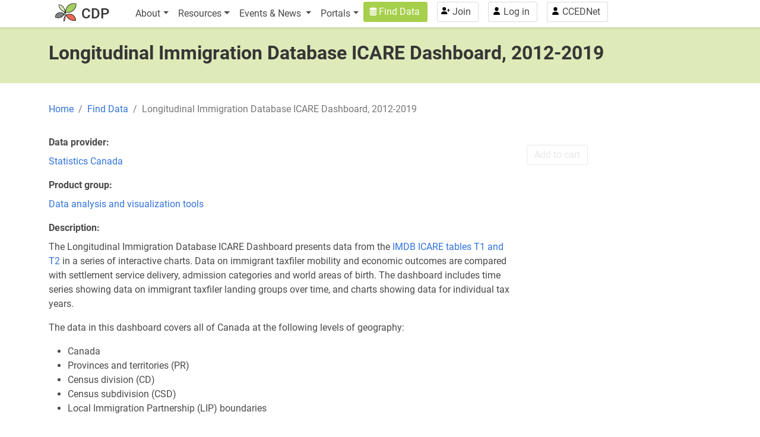

--- FILE ---
content_type: text/html; charset=UTF-8
request_url: https://communitydata.ca/data/longitudinal-immigration-database-icare-dashboard-2012-2019
body_size: 7257
content:
<!DOCTYPE html>
<html lang="en" dir="ltr">
  <head>
    <meta charset="utf-8" />
<noscript><style>form.antibot * :not(.antibot-message) { display: none !important; }</style>
</noscript><script async src="https://www.googletagmanager.com/gtag/js?id=G-JG5XE17T7B"></script>
<script>window.dataLayer = window.dataLayer || [];function gtag(){dataLayer.push(arguments)};gtag("js", new Date());gtag("set", "developer_id.dMDhkMT", true);gtag("config", "G-JG5XE17T7B", {"groups":"default","linker":{"domains":["www.communitydata.ca","www.donneescommunautaires.ca"]},"page_placeholder":"PLACEHOLDER_page_location","allow_ad_personalization_signals":false});</script>
<meta name="Generator" content="Drupal 10 (https://www.drupal.org); Commerce 2" />
<meta name="MobileOptimized" content="width" />
<meta name="HandheldFriendly" content="true" />
<meta name="viewport" content="width=device-width, initial-scale=1, shrink-to-fit=no" />
<meta http-equiv="x-ua-compatible" content="ie=edge" />
<link rel="icon" href="/themes/custom/bootstrap_cdp/favicon.ico" type="image/vnd.microsoft.icon" />
<link rel="canonical" href="https://communitydata.ca/data/longitudinal-immigration-database-icare-dashboard-2012-2019" />
<link rel="shortlink" href="https://communitydata.ca/product/14341" />

    <title>Longitudinal Immigration Database ICARE Dashboard, 2012-2019 | The Community Data Program</title>
    <link rel="stylesheet" media="all" href="/core/misc/components/progress.module.css?szwqyl" />
<link rel="stylesheet" media="all" href="/core/misc/components/ajax-progress.module.css?szwqyl" />
<link rel="stylesheet" media="all" href="/core/modules/system/css/components/align.module.css?szwqyl" />
<link rel="stylesheet" media="all" href="/core/modules/system/css/components/fieldgroup.module.css?szwqyl" />
<link rel="stylesheet" media="all" href="/core/modules/system/css/components/container-inline.module.css?szwqyl" />
<link rel="stylesheet" media="all" href="/core/modules/system/css/components/clearfix.module.css?szwqyl" />
<link rel="stylesheet" media="all" href="/core/modules/system/css/components/details.module.css?szwqyl" />
<link rel="stylesheet" media="all" href="/core/modules/system/css/components/hidden.module.css?szwqyl" />
<link rel="stylesheet" media="all" href="/core/modules/system/css/components/item-list.module.css?szwqyl" />
<link rel="stylesheet" media="all" href="/core/modules/system/css/components/js.module.css?szwqyl" />
<link rel="stylesheet" media="all" href="/core/modules/system/css/components/nowrap.module.css?szwqyl" />
<link rel="stylesheet" media="all" href="/core/modules/system/css/components/position-container.module.css?szwqyl" />
<link rel="stylesheet" media="all" href="/core/modules/system/css/components/reset-appearance.module.css?szwqyl" />
<link rel="stylesheet" media="all" href="/core/modules/system/css/components/resize.module.css?szwqyl" />
<link rel="stylesheet" media="all" href="/core/modules/system/css/components/system-status-counter.css?szwqyl" />
<link rel="stylesheet" media="all" href="/core/modules/system/css/components/system-status-report-counters.css?szwqyl" />
<link rel="stylesheet" media="all" href="/core/modules/system/css/components/system-status-report-general-info.css?szwqyl" />
<link rel="stylesheet" media="all" href="/core/modules/system/css/components/tablesort.module.css?szwqyl" />
<link rel="stylesheet" media="all" href="/core/../themes/contrib/bootstrap_barrio/components/breadcrumb/breadcrumb.css?szwqyl" />
<link rel="stylesheet" media="all" href="/core/../themes/contrib/bootstrap_barrio/components/menu_columns/menu_columns.css?szwqyl" />
<link rel="stylesheet" media="all" href="/core/../themes/contrib/bootstrap_barrio/components/menu_main/menu_main.css?szwqyl" />
<link rel="stylesheet" media="all" href="/core/modules/filter/css/filter.caption.css?szwqyl" />
<link rel="stylesheet" media="all" href="/core/modules/media/css/filter.caption.css?szwqyl" />
<link rel="stylesheet" media="all" href="/core/modules/media/css/oembed.formatter.css?szwqyl" />
<link rel="stylesheet" media="all" href="/themes/custom/bootstrap_cdp/css/bootstrap-toc.min.css?szwqyl" />
<link rel="stylesheet" media="all" href="//use.fontawesome.com/releases/v5.13.0/css/all.css" />
<link rel="stylesheet" media="all" href="/themes/contrib/bootstrap_barrio/css/components/form.css?szwqyl" />
<link rel="stylesheet" media="all" href="/themes/contrib/bootstrap_barrio/css/components/img-fluid.css?szwqyl" />
<link rel="stylesheet" media="all" href="/themes/contrib/bootstrap_barrio/css/colors/messages/messages-light.css?szwqyl" />
<link rel="stylesheet" media="all" href="/themes/custom/bootstrap_cdp/css/style.css?szwqyl" />

    
  </head>
  <body class="layout-no-sidebars path-product">
    <a href="#main-content" class="visually-hidden-focusable">
      Skip to main content
    </a>
    
      <div class="dialog-off-canvas-main-canvas" data-off-canvas-main-canvas>
    
<div id="page-wrapper">
  <div id="page">
    <header id="header" class="header" role="banner" aria-label="Site header">
                                <nav class="navbar fixed-top navbar-light bg-white navbar-expand-xl" id="navbar-main">
                        <div class="container">
                              <a href="/" title="The Community Data Program" rel="home" class="navbar-brand">
          <img src="/themes/custom/bootstrap_cdp/logo.png" alt="The Community Data Program" class="img-fluid d-inline-block align-top" />
        <span class="ml-2 d-md-inline">CDP</span>
  </a>


                              <button class="navbar-toggler collapsed" type="button" data-bs-toggle="offcanvas" data-bs-target="#CollapsingNavbar" aria-controls="CollapsingNavbar" aria-expanded="false" aria-label="Toggle navigation"><span class="navbar-toggler-icon"></span></button>
                <div class="offcanvas offcanvas-end" id="CollapsingNavbar">
                                      <div class="offcanvas-header">
                      <button type="button" class="btn-close text-reset" data-bs-dismiss="offcanvas" aria-label="Close"></button>
                    </div>
                    <div class="offcanvas-body">
                                      <nav role="navigation" aria-labelledby="block-bootstrap-cdp-main-menu-menu" id="block-bootstrap-cdp-main-menu" class="settings-tray-editable block block-menu navigation menu--main" data-drupal-settingstray="editable">
            
  <h2 class="visually-hidden" id="block-bootstrap-cdp-main-menu-menu">Main navigation</h2>
  

        
              <ul class="clearfix nav navbar-nav" data-component-id="bootstrap_barrio:menu_main">
                    <li class="nav-item menu-item--expanded dropdown">
                          <span class="nav-link dropdown-toggle nav-link-" data-bs-toggle="dropdown" aria-expanded="false" aria-haspopup="true">About</span>
                        <ul class="dropdown-menu">
                    <li class="dropdown-item">
                          <a href="/about" class="nav-link--about" data-drupal-link-system-path="node/8">The Program</a>
              </li>
                <li class="dropdown-item">
                          <a href="/consortia" class="nav-link--consortia">CDP Members</a>
              </li>
                <li class="dropdown-item">
                          <a href="/about/program-governance" class="nav-link--about-program-governance" data-drupal-link-system-path="node/7662">Program Governance</a>
              </li>
                <li class="dropdown-item">
                          <a href="/about/become-a-member" class="nav-link--about-become-a-member" data-drupal-link-system-path="node/7597">Become a Member</a>
              </li>
                <li class="dropdown-item">
                          <a href="/about/contact" class="nav-link--about-contact" data-drupal-link-system-path="node/6">Contact Us</a>
              </li>
                <li class="dropdown-item">
                          <a href="/about/home-page-map" class="nav-link--about-home-page-map" data-drupal-link-system-path="node/11664">About the Home Page Map</a>
              </li>
        </ul>
  
              </li>
                <li class="nav-item menu-item--expanded dropdown">
                          <span class="nav-link dropdown-toggle nav-link-" data-bs-toggle="dropdown" aria-expanded="false" aria-haspopup="true">Resources</span>
                        <ul class="dropdown-menu">
                    <li class="dropdown-item">
                          <a href="/resources/how-to-use" class="nav-link--resources-how-to-use" data-drupal-link-system-path="node/10973">How-to find and use our data</a>
              </li>
                <li class="dropdown-item">
                          <a href="/resources/community-data" class="nav-link--resources-community-data" data-drupal-link-system-path="node/10782">How CDP members use community data</a>
              </li>
                <li class="dropdown-item">
                          <a href="/resources/external-data" class="nav-link--resources-external-data" data-drupal-link-system-path="node/11612">External Data Resources</a>
              </li>
                <li class="dropdown-item">
                          <a href="/resources/community-analytics-service" class="nav-link--resources-community-analytics-service" data-drupal-link-system-path="node/12375">Community Analytics Service</a>
              </li>
                <li class="dropdown-item">
                          <a href="https://communitydata.ca/content/past-projects" class="nav-link-https--communitydataca-content-past-projects">Past Projects</a>
              </li>
                <li class="dropdown-item">
                          <a href="/resources/ccsd-publications" class="nav-link--resources-ccsd-publications" data-drupal-link-system-path="node/10317">CCSD Archives</a>
              </li>
        </ul>
  
              </li>
                <li class="nav-item menu-item--expanded dropdown">
                          <span class="nav-link dropdown-toggle nav-link-" data-bs-toggle="dropdown" aria-expanded="false" aria-haspopup="true">Events &amp; News </span>
                        <ul class="dropdown-menu">
                    <li class="dropdown-item">
                          <a href="/resources/webinars" class="nav-link--resources-webinars" data-drupal-link-system-path="node/11021">Webinars</a>
              </li>
                <li class="dropdown-item menu-item--collapsed">
                          <a href="/Learning_and_Networking" class="nav-link--learning-and-networking">Learning and Networking Events</a>
              </li>
                <li class="dropdown-item">
                          <a href="/news" class="nav-link--news" data-drupal-link-system-path="news">Community Data News</a>
              </li>
                <li class="dropdown-item">
                          <a href="/news/newsletters" class="nav-link--news-newsletters" data-drupal-link-system-path="node/11611">Newsletters</a>
              </li>
        </ul>
  
              </li>
                <li class="nav-item menu-item--expanded dropdown">
                          <span class="nav-link dropdown-toggle nav-link-" data-bs-toggle="dropdown" aria-expanded="false" aria-haspopup="true">Portals</span>
                        <ul class="dropdown-menu">
                    <li class="dropdown-item">
                          <a href="/content/interactive-infographics-and-dashboards" class="nav-link--content-interactive-infographics-and-dashboards" data-drupal-link-system-path="node/12687">Infographics and Dashboards Portal</a>
              </li>
                <li class="dropdown-item">
                          <a href="/resources/immigration-data-portal" class="nav-link--resources-immigration-data-portal" data-drupal-link-system-path="node/12096">Immigration Data Portal</a>
              </li>
        </ul>
  
              </li>
        </ul>
  



  </nav>


                                      <div class="form-inline navbar-form justify-content-end">
                        <section class="row region region-header-form">
    <nav role="navigation" aria-labelledby="block-bootstrap-cdp-account-menu-menu" id="block-bootstrap-cdp-account-menu" class="settings-tray-editable block block-menu navigation menu--account" data-drupal-settingstray="editable">
            
  <h2 class="visually-hidden" id="block-bootstrap-cdp-account-menu-menu">User account menu</h2>
  

        
              <ul class="clearfix nav flex-row" data-component-id="bootstrap_barrio:menu_columns">
                    <li class="nav-item">
                <a href="/data" class="nav-link nav-link--data" data-drupal-link-system-path="data">Find Data</a>
              </li>
                <li class="nav-item">
                <a href="/cart" class="nav-link nav-link--cart" data-drupal-link-system-path="cart">Cart</a>
              </li>
                <li class="nav-item">
                <a href="/join-renew" class="nav-link nav-link--join-renew" data-drupal-link-system-path="node/11620">Join</a>
              </li>
                <li class="nav-item">
                <a href="/user/login" class="nav-link nav-link--user-login" data-drupal-link-system-path="user/login">Log in</a>
              </li>
                <li class="nav-item">
                <a href="https://www.ccednet-rcdec.ca/" class="nav-link nav-link-https--wwwccednet-rcdecca-">CCEDNet</a>
              </li>
        </ul>
  



  </nav>

  </section>

                    </div>
                                                        </div>
                                  </div>
                                                    </div>
                      </nav>
                  </header>
          <div class="highlighted">
        <aside class="container section clearfix" role="complementary">
            <div data-drupal-messages-fallback class="hidden"></div>
<div id="block-bootstrap-cdp-page-title" class="block block-core block-page-title-block">
  
    
      <div class="content">
      
  <h1 class="title">
            <div class="field field--name-title field--type-string field--label-hidden field__item">Longitudinal Immigration Database ICARE Dashboard, 2012-2019</div>
      </h1>


    </div>
  </div>


        </aside>
      </div>
            <div id="main-wrapper" class="layout-main-wrapper clearfix">
              <div id="main" class="container">
          
          <div class="row row-offcanvas row-offcanvas-left clearfix">
              <main class="main-content col order-last" id="content" role="main">
                <section class="section">
                  <a href="#main-content" id="main-content" tabindex="-1"></a>
                    <section class="region region-content">
    <div id="block-bootstrap-cdp-breadcrumbs" class="settings-tray-editable block block-system block-system-breadcrumb-block" data-drupal-settingstray="editable">
  
    
      <div class="content">
      
  <nav role="navigation" aria-label="breadcrumb" style="">
  <ol class="breadcrumb">
            <li class="breadcrumb-item">
        <a href="/">Home</a>
      </li>
                <li class="breadcrumb-item">
        <a href="/data">Find Data</a>
      </li>
                <li class="breadcrumb-item active">
        Longitudinal Immigration Database ICARE Dashboard, 2012-2019
      </li>
        </ol>
</nav>


    </div>
  </div>
<div id="block-bootstrap-cdp-content" class="block block-system block-system-main-block">
  
    
      <div class="content">
      <article>
  
  
<div  class="cdp-product-details">
    
  <div class="field field--name-field-controlled-data-provider field--type-entity-reference field--label-above">
    <div class="field__label">Data provider</div>
              <div class="field__item"><a href="/data-source/statistics-canada" hreflang="en">Statistics Canada</a></div>
          </div>

  <div class="field field--name-field-product-group field--type-entity-reference field--label-above">
    <div class="field__label">Product group</div>
              <div class="field__item"><a href="/product-group/data-analysis-and-visualization-tools" hreflang="en">Data analysis and visualization tools</a></div>
          </div>

  <div class="clearfix text-formatted field field--name-body field--type-text-with-summary field--label-above">
    <div class="field__label">Description</div>
              <div class="field__item"><p>The Longitudinal Immigration Database ICARE Dashboard presents data from the <a href="http://communitydata.ca/data?field_product_group_tid[]=1781&amp;title=ICARE">IMDB ICARE tables T1 and T2</a>&nbsp;in a series of interactive charts. Data on immigrant taxfiler mobility and economic outcomes are compared with settlement service delivery, admission categories and world areas of birth. The dashboard includes time series showing data on immigrant taxfiler landing groups over time, and charts showing data for individual tax years.</p><p>The data in this dashboard covers all of Canada at the following levels of geography:</p><ul><li>Canada</li><li>Provinces and territories (PR)</li><li>Census division (CD)</li><li>Census subdivision (CSD)</li><li>Local Immigration Partnership (LIP) boundaries</li></ul><p><strong>Instructional video:</strong></p><div>
  
  
  <div class="field field--name-field-media-oembed-video field--type-string field--label-visually_hidden">
    <div class="field__label visually-hidden">Remote video URL</div>
              <div class="field__item"><iframe src="https://communitydata.ca/media/oembed?url=https%3A//youtu.be/nCLl1hIQgUA&amp;max_width=0&amp;max_height=0&amp;hash=OS0sZfKnIPJ9gs6dfzVTbstllrmNkrUj-4YxBG2IcIA" width="200" height="113" class="media-oembed-content" loading="eager" title="Community Data Program - IMDB ICARE Dashboard tutorial video"></iframe>
</div>
          </div>

</div>
</div>
          </div>

  <div class="clearfix text-formatted field field--name-field-notes field--type-text-long field--label-above">
    <div class="field__label">Notes</div>
              <div class="field__item"><p>To open this dashboard,&nbsp;you will need Tableau Reader installed on your computer. <a href="https://www.tableau.com/products/reader">Tableau Reader can be downloaded here</a>.</p><p>If you have any questions, comments or issues related to the dashboard, please let us know at <a href="mailto:information@communitydata.ca">information@communitydata.ca</a>.</p></div>
          </div>

  <div class="field field--name-field-geographic-scales field--type-entity-reference field--label-above">
    <div class="field__label">Geographies</div>
          <div class='field__items'>
              <div class="field__item"><a href="/geographic-scales/province-and-territory" hreflang="en">Province and Territory</a></div>
          <div class="field__item"><a href="/geographic-scales/census-subdivision" hreflang="en">Census Subdivision</a></div>
          <div class="field__item"><a href="/geographic-scales/census-division" hreflang="en">Census Division</a></div>
          <div class="field__item"><a href="/geographic-scales/custom-geographies" hreflang="en">Custom Geographies</a></div>
              </div>
      </div>

  <div class="field field--name-field-years-within-data field--type-string field--label-above">
    <div class="field__label">Years within data</div>
          <div class='field__items'>
              <div class="field__item">2012</div>
          <div class="field__item">2013</div>
          <div class="field__item">2014</div>
          <div class="field__item">2015</div>
          <div class="field__item">2016</div>
          <div class="field__item">2017</div>
          <div class="field__item">2018</div>
          <div class="field__item">2019</div>
              </div>
      </div>

  <div class="field field--name-field-file-format field--type-entity-reference field--label-above">
    <div class="field__label">File format</div>
          <div class='field__items'>
              <div class="field__item"><a href="/file-format/twbx" hreflang="en">twbx</a></div>
              </div>
      </div>

  <div class="field field--name-field-file-size field--type-string field--label-above">
    <div class="field__label">File Size</div>
              <div class="field__item">46.2 MB</div>
          </div>

  <div class="field field--name-field-variable-terms field--type-entity-reference field--label-above">
    <div class="field__label">Variable terms</div>
          <div class='field__items'>
              <div class="field__item"><a href="/variable-terms/data-tools" hreflang="en">Data tools</a></div>
          <div class="field__item"><a href="/variable-terms/cultural-identity" hreflang="en">Cultural identity</a></div>
          <div class="field__item"><a href="/variable-terms/immigration" hreflang="en">Immigration</a></div>
          <div class="field__item"><a href="/variable-terms/housing" hreflang="en">Housing</a></div>
          <div class="field__item"><a href="/variable-terms/mobility" hreflang="en">Mobility</a></div>
          <div class="field__item"><a href="/variable-terms/finances" hreflang="en">Finances</a></div>
          <div class="field__item"><a href="/variable-terms/taxfilers" hreflang="en">Taxfilers</a></div>
          <div class="field__item"><a href="/variable-terms/income" hreflang="en">Income</a></div>
          <div class="field__item"><a href="/variable-terms/individual-income" hreflang="en">Individual Income</a></div>
          <div class="field__item"><a href="/variable-terms/source-income" hreflang="en">Source of Income</a></div>
              </div>
      </div>

  <div class="field field--name-field-date-released field--type-datetime field--label-above">
    <div class="field__label">Date released</div>
              <div class="field__item"><time datetime="2023-03-28T12:00:00Z" class="datetime">Tuesday, March 28, 2023</time>
</div>
          </div>

  <div class="field field--name-field-full-title field--type-string-long field--label-above">
    <div class="field__label">Full title</div>
              <div class="field__item">Longitudinal Immigration Database ICARE Dashboard, 2012-2019</div>
          </div>

  </div>
<div  class="cdp-product-checkout product-data">
    
      <div class="field field--name-variations field--type-entity-reference field--label-hidden field__items">
              <div class="field__item"><div id="commerce-product-add-to-cart-form">
<form class="commerce-order-item-add-to-cart-form-commerce-product-14341 commerce-order-item-add-to-cart-form" data-drupal-selector="commerce-order-item-add-to-cart-form-commerce-product-14341" action="/data/longitudinal-immigration-database-icare-dashboard-2012-2019" method="post" id="commerce-order-item-add-to-cart-form-commerce-product-14341" accept-charset="UTF-8">
  <div class="field--type-entity-reference field--name-purchased-entity field--widget-commerce-product-variation-attributes js-form-wrapper form-wrapper mb-3" data-drupal-selector="edit-purchased-entity-wrapper" id="edit-purchased-entity-wrapper">      <div class="attribute-widgets js-form-wrapper form-wrapper mb-3" data-drupal-selector="edit-purchased-entity-0-attributes" id="edit-purchased-entity-0-attributes"></div>

  </div>
<input autocomplete="off" data-drupal-selector="form-lrzzbafvmhawxbywp17hl1fpgwnktdxntoeqh4s69pa" type="hidden" name="form_build_id" value="form-lrzZBAFvMhAwxBywP17HL1FPGWnKTdXNtOeQH4s69pA" class="form-control" />
<input data-drupal-selector="edit-commerce-order-item-add-to-cart-form-commerce-product-14341" type="hidden" name="form_id" value="commerce_order_item_add_to_cart_form_commerce_product_14341" class="form-control" />
<div data-drupal-selector="edit-actions" class="form-actions js-form-wrapper form-wrapper mb-3" id="edit-actions"><button class="button--add-to-cart button button--primary js-form-submit form-submit is-disabled btn btn-outline-secondary" data-drupal-selector="edit-submit" disabled="disabled" type="submit" id="edit-submit" name="op" value="Add to cart">Add to cart</button>
</div>

</form>
</div></div>
          </div>
  
  </div></article>

    </div>
  </div>

  </section>

                </section>
              </main>
                                  </div>
        </div>
          </div>
        <footer class="site-footer">
              <div class="container">
                      <div class="site-footer__top clearfix">
                <section class="row bg-light region region-footer-first">
    <div id="block-footercolumn1text" class="settings-tray-editable block-content-basic block block-block-content block-block-content11c49371-ff53-4a82-845b-9b31d2c1514f" data-drupal-settingstray="editable">
  
    
      <div class="content">
      
            <div class="clearfix text-formatted field field--name-body field--type-text-with-summary field--label-hidden field__item"><p><a href="/sites/default/files/CDP%20Vision%20and%20Strategic%20Plan%20for%202022%20-%202026%20-%20FINAL%2020%20JUNE%202022.pdf">Strategic plan</a><br><a href="/content/program-governance#Annual_reports">Annual reports</a><br><a href="/leadsmeetings">Leads meetings</a><br><a href="/sites/default/files/ccednet-cdp_schedule-c.pdf">Data sharing and end use license agreement</a></p></div>
      
    </div>
  </div>
<div id="block-footercolumn2text" class="settings-tray-editable block-content-basic block block-block-content block-block-content8870d7b4-3a4f-4446-8405-4d2216fcf498" data-drupal-settingstray="editable">
  
    
      <div class="content">
      
            <div class="clearfix text-formatted field field--name-body field--type-text-with-summary field--label-hidden field__item"><p><strong><a href="/content/annual-membership-fee">Pay Annual Membership Fee</a></strong><br>
Have a question?<br>
<span><a href="mailto:information@communitydata.ca">information@communitydata.ca</a></span><br>
<a href="https://twitter.com/cdp_data" target="_blank">Follow us on Twitter</a></p>
</div>
      
    </div>
  </div>
<div id="block-footercolumn3text" class="settings-tray-editable block-content-basic block block-block-content block-block-contentc8e882b4-b1f4-48fe-8623-796e616e463b" data-drupal-settingstray="editable">
  
    
      <div class="content">
      
            <div class="clearfix text-formatted field field--name-body field--type-text-with-summary field--label-hidden field__item"><p>Community Data Program&nbsp;<br>c/o The Canadian CED Network -&nbsp;Réseau canadien de DÉC<br>905, boul.&nbsp;des Bois-Francs Sud, #C-309<br>Victoriaville, QC, G6P 5W1, Canada</p></div>
      
    </div>
  </div>

  </section>

              
              
              
            </div>
                                <div class="site-footer__bottom">
                <section class="row bg-light region region-footer-fifth">
    <div id="block-creditstextandhtml" class="settings-tray-editable block-content-basic block block-block-content block-block-contente1ea95a8-b94f-4cc6-9a8f-f85e4b79372c" data-drupal-settingstray="editable">
  
    
      <div class="content">
      
            <div class="clearfix text-formatted field field--name-body field--type-text-with-summary field--label-hidden field__item"><p><span style="float:left;padding:0 2rem 2rem 0;" id="logo-bottom"><img style="height:75px;width:70px;" alt="The Community Data Program: Enabling communities to measure and track local well-being" src="/sites/default/files/CDP_logo.png"> </span><a href="/" data-auth="NotApplicable" rel="noopener noreferrer" target="_blank" title="Production site"><strong>The Community Data Program&nbsp;</strong></a>is an initiative of the&nbsp;<a href="https://www.ccednet-rcdec.ca/" data-auth="NotApplicable" rel="noopener noreferrer" target="_blank">Canadian Community Economic Development Network</a></p><p><small><span>Website content licensed </span></small><a href="https://creativecommons.org/licenses/by-nc-sa/4.0/"><small><span>CC BY-NC-SA 4.0</span></small></a><small><span> - Charitable Registration #868801341RR0001&nbsp;</span></small><br><a href="https://www.ccednet-rcdec.ca/en/privacy"><small><span>Our Privacy Policy</span></small></a></p><p><span id="sitecredit"><strong>Built by </strong></span><a href="https://strategyotter.ca" target="_blank"><span id="sitecredit"><strong>Strategy Otter&nbsp;</strong></span></a></p></div>
      
    </div>
  </div>

  </section>

            </div>
                  </div>
          </footer>
  </div>
</div>

  </div>

    
    <script type="application/json" data-drupal-selector="drupal-settings-json">{"path":{"baseUrl":"\/","pathPrefix":"","currentPath":"product\/14341","currentPathIsAdmin":false,"isFront":false,"currentLanguage":"en"},"pluralDelimiter":"\u0003","suppressDeprecationErrors":true,"ajaxPageState":{"libraries":"[base64]","theme":"bootstrap_cdp","theme_token":null},"ajaxTrustedUrl":{"form_action_p_pvdeGsVG5zNF_XLGPTvYSKCf43t8qZYSwcfZl2uzM":true},"google_analytics":{"account":"G-JG5XE17T7B","trackOutbound":true,"trackMailto":true,"trackTel":true,"trackDownload":true,"trackDownloadExtensions":"7z|aac|arc|arj|asf|asx|avi|bin|csv|doc(x|m)?|dot(x|m)?|exe|flv|gif|gz|gzip|hqx|jar|jpe?g|js|mp(2|3|4|e?g)|mov(ie)?|msi|msp|pdf|phps|png|ppt(x|m)?|pot(x|m)?|pps(x|m)?|ppam|sld(x|m)?|thmx|qtm?|ra(m|r)?|sea|sit|tar|tgz|torrent|txt|wav|wma|wmv|wpd|xls(x|m|b)?|xlt(x|m)|xlam|xml|z|zip","trackDomainMode":2,"trackCrossDomains":["www.communitydata.ca","www.donneescommunautaires.ca"]},"field_group":{"html_element":{"mode":"default","context":"view","settings":{"classes":"cdp-product-details","show_empty_fields":false,"id":"","element":"div","show_label":false,"label_element":"h3","label_element_classes":"","attributes":"","effect":"none","speed":"fast"}}},"user":{"uid":0,"permissionsHash":"e0ec74c94c1b65829f64d72db3bf76c04d391e1d5f6dea76b24e860c949fc7fb"}}</script>
<script src="/core/assets/vendor/jquery/jquery.min.js?v=3.7.1"></script>
<script src="/core/assets/vendor/once/once.min.js?v=1.0.1"></script>
<script src="/core/misc/drupalSettingsLoader.js?v=10.4.8"></script>
<script src="/core/misc/drupal.js?v=10.4.8"></script>
<script src="/core/misc/drupal.init.js?v=10.4.8"></script>
<script src="/core/assets/vendor/tabbable/index.umd.min.js?v=6.2.0"></script>
<script src="/themes/custom/bootstrap_cdp/js/bootstrap.min.js?v=10.4.8"></script>
<script src="/themes/custom/bootstrap_cdp/js/barrio.js?v=10.4.8"></script>
<script src="/themes/custom/bootstrap_cdp/js/custom.js?v=10.4.8"></script>
<script src="/themes/custom/bootstrap_cdp/js/bootstrap-toc.js?szwqyl"></script>
<script src="/themes/custom/bootstrap_cdp/js/cdp-toc.js?szwqyl"></script>
<script src="/core/misc/progress.js?v=10.4.8"></script>
<script src="/core/assets/vendor/loadjs/loadjs.min.js?v=4.3.0"></script>
<script src="/core/misc/debounce.js?v=10.4.8"></script>
<script src="/core/misc/announce.js?v=10.4.8"></script>
<script src="/core/misc/message.js?v=10.4.8"></script>
<script src="/themes/contrib/bootstrap_barrio/js/messages.js?szwqyl"></script>
<script src="/core/misc/ajax.js?v=10.4.8"></script>
<script src="/modules/contrib/commerce/modules/product/js/commerce_product.update_product_url.js?szwqyl"></script>
<script src="/modules/contrib/google_analytics/js/google_analytics.js?v=10.4.8"></script>

  </body>
</html>


--- FILE ---
content_type: application/javascript
request_url: https://communitydata.ca/themes/custom/bootstrap_cdp/js/cdp-toc.js?szwqyl
body_size: 565
content:
/**
 * @file
 * Global utilities.
 *
 */
(function ($, Drupal, drupalSettings) {
  "use strict";
  /*Toc.init({
    $nav: $("#toc"),
    $scope: $(".field--name-body .col-sm-9"),
  });
  $(".field--name-body .col-sm-9").scrollspy({
    target: "#toc",
    offset: 50,
  });*/

  /*var scrollSpy = new bootstrap.ScrollSpy('#toc-body', {
    target: '#toc'
  })*/

/*  document.body.setAttribute("data-bs-spy", "scroll");

  document.body.setAttribute("data-bs-target", "#toc");

  document.body.setAttribute("data-bs-offset", "100");

  document.body.setAttribute("data-bs-threshold", "0");*/

  Toc.init({
    $nav: $("#toc"),
    $scope: $(".node__content"),
  });

  $("body").attr({
    "data-bs-spy": "scroll",
    "data-bs-target": "#toc",
		"data-bs-offset": "100",
		"data-bs-threshold": "0"
  });

})(jQuery, Drupal, drupalSettings);
